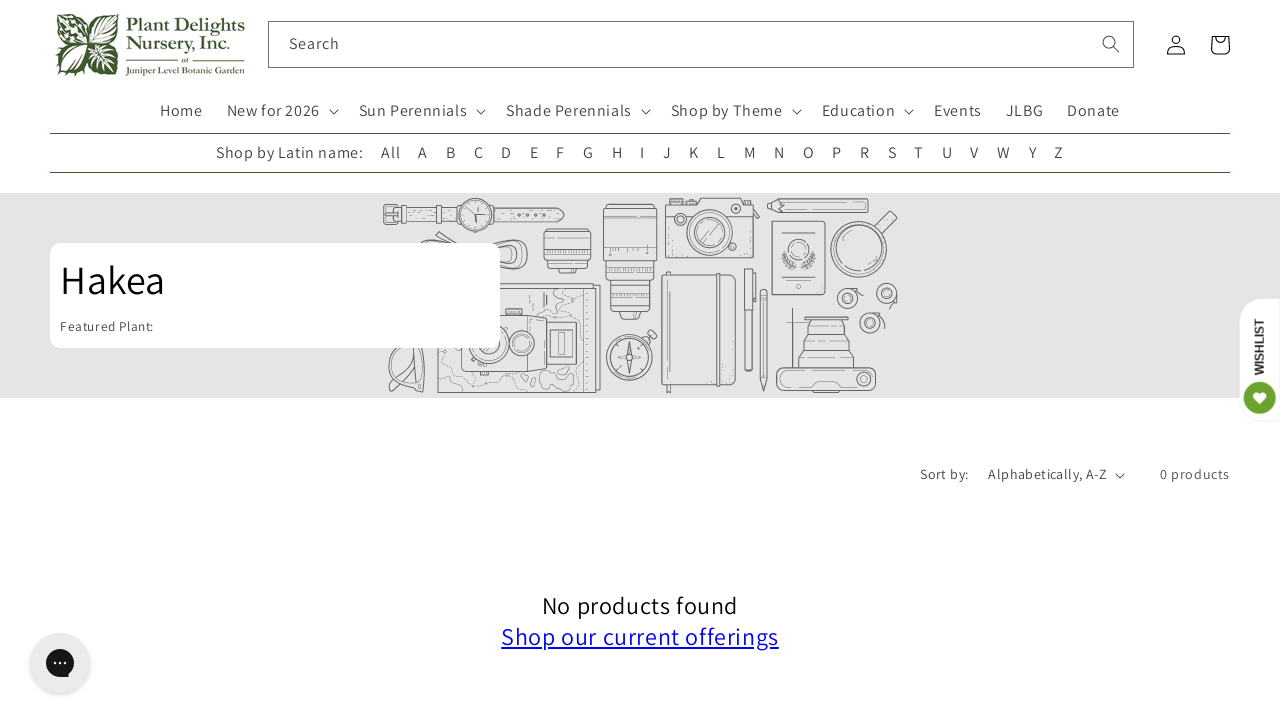

--- FILE ---
content_type: text/css
request_url: https://www.plantdelights.com/cdn/shop/t/37/assets/pdn.css?v=157553264404982735291744998639
body_size: -548
content:
.gallery-main,.gallery-content{width:80%;margin:0 auto}.gallery-content{display:flex;justify-content:space-between;flex-wrap:wrap}.gallery-thumb{width:200px;margin:0 10px 10px;flex:1}.gallery-thumb img{width:200px;height:200px;object-fit:cover;object-position:center}.gallery-full-image{clear:both}.gallery-full-image img{width:80%;display:block;margin:0 auto;text-align:center;height:auto}.gallery-caption{text-align:center}.gallery-full-image{text-align:center;height:auto}.gallery-button{border:none;display:inline-block;padding:8px 16px;vertical-align:middle;overflow:hidden;text-decoration:none;text-align:center;cursor:pointer;border-radius:5px;margin-bottom:15px;position:sticky;top:50px}.gallery-previous{color:#000!important;background-color:#ccc!important}.gallery-next{color:#fff!important;background-color:#3f5a2d!important;float:right}.gallery-description h2{border:none!important}
/*# sourceMappingURL=/cdn/shop/t/37/assets/pdn.css.map?v=157553264404982735291744998639 */


--- FILE ---
content_type: application/javascript; charset=utf-8
request_url: https://searchanise-ef84.kxcdn.com/preload_data.9R2O3L3Q1W.js
body_size: 12615
content:
window.Searchanise.preloadedSuggestions=['ground cover','elephant ear','elephant ears','deer resistant','dry shade','shade perennials','cast iron','butterfly bush','ground covers','rain lily','shade plants','bee balm','tropical plants','bog plants','lady slipper','open house','pitcher plant','native plants','plants for sale','hardy hibiscus','toad lily','cast iron plant','all perennials','zone 6b','rock garden','with flower','house plants','palm tree','angel trumpet','hummingbird plants','solomon seal','russian sage','bleeding heart','salvia greggii','agave ovatifolia','sabal minor','a y','ornamental grass','jack in the pulpit','hardy orchids','lenten rose','pitcher plants','canna lily','coral bells','united states','deer resistant plants','begonia grandis','ornamental grasses','japanese iris','lycoris radiata','calla lily','rain lilies','full shade','agave parryi','lily of the valley','drought tolerant','zone 4 and 5','wild ginger','mountain mint','ginger lily','ice plant','blue agave','zone 10a','iris cristata','hardy begonia','evergreen ferns','witch hazel','palm trees','green and gold','indoor plants','spider lily','japanese maple','zone 9b','aspidistra elatior','butterfly weed','bird of paradise','tree peony','venus fly trap','solomon\'s seal','all plants','blue flowers','zone 8b','evergreen perennials','zone 5 shade','agave americana','evergreen groundcover','salvia leucantha','zone map','joe pye weed','snake plant','zone 6a perennial','rohdea japonica','zone 7a','water plants','holly fern','maidenhair fern','zone 5b','rabbit resistant','helleborus niger','pineapple lily','texas native plants','iris ensata','windmill palm','joe pye','may apple','deep shade','full sun','colocasia esculenta','zingiber mioga','clumping bamboo','part sun','zone 5a plants','blue hosta','red hot poker','all gold','leopard plant','turks cap','rose mallow','ground orchid','gift card','wish list','indian pink','evergreen groundcovers','solomons seal','tall plants','needle palm','ostrich fern','perennial zone 7','christmas fern','tony\'s favorites','plants dry shade','mondo grass','white flower','texas sage','zone 9a','evergreen fern','day lily','black eyed susan','agave titanota','hardy orchid','purple hosta','agave victoriae-reginae','carnivorous plants','emperor\'s new clothes','athyrium filix-femina','crinum lily','part sun to shade','evergreen shade','cone flower','passion flower','sun perennials','zone 8a perennial','tree fern','plants for dry shade','tropical plants that start with a','solomon’s seal','cold hardy','japanese painted fern','evergreen shrubs','rain garden','evergreen plants','rock garden plants','sea holly','salvia glabrescens','pond plants','cut flower','red colored','south africa','dwarf plants','mini hosta','lady fern','voodoo lily','zone 10b','autumn fern','plants for zone 8a','deep shade plants','red yucca','cardinal flower','zone 8a','helleborus x hybridus','meadow rue','fatsia japonica','zone 6a','bletilla striata','iris japonica','shade grass','bog garden','zone 5a','fruit trees','zone 7b','hardy zone 7','tropical plant','dry shade plants','sea lavender','autumn sage','aucuba japonica','tongue fern','lady slippers','winter berry','false indigo','fragrant hosta','shade grasses','shade groundcover','ground orchids','foam flower','dwarf butterfly bush','shade plants flowering','creeping phlox','rose of sharon','red flowers','farfugium japonicum','for spring flowers','miniature hosta','butchers broom','day lilies','white for sale','milk weed','hosta plantaginea','sabal palm','deer resistant shade','hardy palm','cyrtomium falcatum','rabbit resistant plants','sun ferns','prickly pear','tropical looking plants','painted fern','banana tree','sun king','salt tolerant','white flowers','shade ground cover','ferns for sun','part shade','baptisia minor','yucca rostrata','fountain grass','sea kale','north carolina','japanese forest grass','iris unguicularis','ornamental grasses for dry shade','hardy geranium','amorphophallus konjac','mexican sage','deer resistant zone 5b','amorphophallus titanum','louisiana iris','shade on sale plants','umbrella plant','hens and chicks','canna lilies','shasta daisy','hot lips','ice n roses','thai giant','evergreen shrub','sabal palmetto','texas native','agave montana','stokes aster','house plant','agave blue','plants for shade','plants for sale in zone 9 in shade','little bluestem','mountain laurel','phlox paniculata','wet soil','forget me not','cast iron plants','cone flowers','when to plant','tea olive','rare plants','century plant','salvia nutans','silver foliage','flowering maple','rock rose','acanthus mollis','zone 3 perennials','salvia chamaedryoides','time traveler','helleborus foetidus','shade evergreen','lambs ear','blanket flower','salvia guaranitica','poets laurel','for sale','pampas grass','zone 4 plants','cold hardy palms','spotty dotty','iris tectorum','coral bean','agave desmettiana','hardy agave','agave attenuata','north carolina native plants','woodland peony','corpse flower','lenten roses','variegated agaves','banana plant','moon flower','surprise lily','north carolina native','desert rose','hosta blue','wet shade','shade shrubs','blue star','agave zone 7','woodland plants','tony’s favorites','open days','hardy palms','salvia microphylla','plants for zone 5','fall bulbs','blood root','yucca tree','miniature hostas','planting zones','deer fern','sun plants','variegated plants','hosta sieboldiana','muhly grass','zone 6 plants','blazing star','dwarf canna','yucca filamentosa','confederate rose','zone 9 plants','african violet','flowering shrubs','wood fern','pollinator plants','blue eyed grass','california native','hardy ginger','windmill palms','blackberry lily','musa basjoo','yucca aloifolia','dwarf hosta','trillium lancifolium','dwarf bog plants','nc native','climbing vines','sanguinaria canadensis','purple flowers','pink pearl','evergreen flowering plants','grasses for shade','salvia farinacea','salvia nemorosa','water lily','christmas rose','giant hosta','purple coneflower','chrysogonum virginianum','st johns wort','yellow flowers','ice plants','salvia greggi','fruit tree','man agave','red hosta','pride of','agave potatorum','butterfly ginger','cinnamon fern','shade trees','climbing rose','honey suckle','butterfly plants','hibiscus mutabilis','summer sweet','tonys favorites','monkey grass','full sun plants','deer resistant shade plants','container plants','trachycarpus fortunei','native shade plants','new england aster','evergreen shade perennials','agave victoria','bog garden plants','coral bell','olive tree','tony’s favorite','giant elephant ears','crevice garden','banana plants','lemon grass','clay soil','zz plant','mini hostas','blue salvia','spider lilies','humming bird','abutilon megapotamicum','fairy wings','calla lilies','gift certificate','united states native','toad lilies','crinum lilies','iron weed','peruvian lily','forest grass','lily of the nile','may pop','flowering plants','shade flowers','light shade','trillium underwoodii','yellow flower','agave blue glow','spider plant','wax myrtle','tony\'s favorite','sun fern','japanese plants','trillium foetidissimum','blue hostas','hedychium gardnerianum','cut flowers','japanese anemone','angel trumpets','large leaf','fragrant hostas','phlox subulata','sabal palms','daphne odora','japanese ginger','feather grass','yellow foliage','native perennials','stained glass','fall blooming','bog garden plants for zone','jerusalem sage','japanese grass','cyclamen hederifolium','florida sunshine','thailand giant','agave lophantha','perennial plants','shade perennial','native ferns','epimedium grandiflorum','winter sweet','red bud','dutchman’s pipe','english lavender','all aspidistra','cold hardy agave','beauty berry','swamp milkweed','frog fruit','yucca gloriosa','bottle brush','switch grass','mexican bush sage','blue plants','hardy tropical','bearded iris','agave victoriae','wollemi pine','paper plant','cigar plant','colored foliage','iris domestica','trout lily','mist flower','red flower','oak leaf','shade ground covers','siberian iris','polygonatum odoratum','schizachyrium scoparium','solar eclipse','japanese fern','mouse hosta','woodland phlox','arum italicum','fly trap','arundo donax','giant plants','black magic','zone 8b hardy','moist soils','yellow flowering plants','obedient plant','cross vine','fragrant plants','iris pseudata','maui gold','agave bracteosa','blue glow','9b evergreen','orange flowering plant','native orchids','evergreen ground cover','colocasia gigantea','salvia greggii red','hummingbird mint','fuschia plants','ruscus aculeatus','shredded umbrella','red salvia','echinacea purpurea','white perennial','hosta june','gas plant','woody lilies','rose bush','plants on sale','aztec king','wet shade plants','snake plants','native grasses','hibiscus moscheutos','balloon flower','louisiana iris...the','fall flowering','ming treasure','hedychium coronarium','butterfly bushes','bamboo fern','hydrangea macrophylla','golden rod','blue grass','zantedeschia aethiopica','plants for zone 6a','maiden hair fern','evergreen vine','hardy banana','plants from japan','foliage plants','ornamental grasses for shade','southern shield fern','paper bush','perennials zone 7b','firecracker plant','chinese mayapple','fall open house','light shade to shade','pyrrosia lingua','macbridea caroliniana','chinese ground orchid','trumpet vine','cobra lily','vanilla ice','hummingbird plant','shade perennial zone','bleeding hearts','blue flowering plants','night blooming','agave plants','blue foliage','shrimp plant','anise hyssop','agave havardiana','yellow wood','tiger lily','iron plant','aloe vera','what for','evergreen zone 6','torch lily','boston ivy','baptisia australis','tall phlox','canna bulbs','goats beard','carolina jasmine','my order','cat mint','baptisia alba','agave striata','epimedium sagittatum','praying hands','deer resistant perennials','winter daphne','japanese peony','dahlia imperialis','evergreen sun perennials','st john’s wort','phlox divaricata','part sun perennials','desert plants','open garden days','heat tolerant','asparagus fern','dusty miller','small trees','dwarf conifers','evergreen trees','purple heart','plant delights nursery','lycoris sprengeri','hellebores niger','agave vic','perennials with orange flowers','hellebores are','smokey jazz','caesalpinia gilliesii','plants for zone 10','dwarf mondo','carnivorous plant','small deer resistant plants','waters plants','terrestrial orchid','lavender lady','phlox stolonifera','zone 10 shade','climbing aster','variegated agave','shade ornamental grass','pollinator plants zone 9a','plants for wet soil','dwarf iris','white hosta','empress wu','butterfly milkweed','peace lily','shade groundcovers','angel wings','star jasmine','evergreen sun','growing brugmansia in zone','hot wet shade','black coral','yucca do','lycoris x rosea','black eye susan','pink princess','long blooming','hellebore niger','agave zone 6','woody perennials','drought tolerant plants','asclepias tuberosa','fan palm','bush clover','blue bell','yellow peony','endangered plants','red banana','rose campion','eucalyptus neglecta','sweet shrub','log in','deer proof','sale plants','syneilesis aconitifolia','plant nursery near me','variegated titanota','peach tree','open garden','native shrubs','blue towers','butterfly garden','first light','flowering vines','shade plant','hibiscus coccineus','salvia azurea','snow cream','dutchmans pipe','paw paw','plant delights','rose plant','zone 4b','perennial flowers','deer resistant zone 6','zone 10 evergreen','hardy ferns','mountain pink','new plants','carex scaposa','arborvitae fern','evergreen full sun','snow rose','native plant','dwarf palm','blue bells','indian summer','salvia madrensis','sensitive fern','cold hardy palm','purple spikes','ophiopogon japonicus','red ginger','cypripedium reginae','dwarf conifer','variegated ginger','toad lilly','sea oats','7a 7b','japanese garden','black plants','little blue stem','north american native plants','on sale shade zone 5','angel wing','bog sage','blue flower','climbing plants','red bud tree','perennial hibiscus','fairy lights','tall grasses','smoke tree','tissue culture','tall grass','native groundcover','flower that start with e','lilly of the','musa velutina','sun tolerant hosta','pink frost','adiantum pedatum','titan arum','tropical look','bay leaf','fig tree','mexican oregano','ground cover plants','perennials for shade','arisaema triphyllum','large hosta','aquatic plants','dracunculus vulgaris','sun hosta','maidenhair ferns','orange flowers','dancing crane','spring bulbs','lady slipper orchid','fairy garden','hardy cyclamen','new zealand','green dragon','blue fescue','spanish snapdragon','indoor plant','royal fern','white cloud','terrestrial orchids','pineapple sage','camellia japonica','sweet box','agave x','native texas plants','common milkweed','cottage garden','athyrium niponicum','punica granatum','saxifraga stolonifera','was 【visit','full shade ground covers','acuminata nursery','tricyrtis formosana','color trumpet','zone 4 shade perennials','fox glove','salvia big blue','native azaleas','salvia purple','lilac bush','queen victoria agave','erythrina herbacea','green giant','ginger lilies','shade shrub','growing zones','plant zones','sun perennial','zephyranthes candida','shredded umbrella plant','jack frost','string of','fargesia robusta','ground cover for 9b','hosta patriot','polystichum polyblepharum','on sale','blue glow agave','georgia native','calla l','hosta hans','jack in pulpit','helleborus orientalis','bear grass','blue angel','aspidistra sichuanensis','evergreen tree','indigofera tinctoria','hosta time traveler','salvia hot lips','agave ova','venus fly','native evergreen','zone 5 plants','shade garden','variegated foliage','black cohosh','maiden hair','pink grass','winter blooming','giant elephant ear','yucca flaccida','woodland peo','tropical look plants','drought tolerant zone 6','baptisia perfoliata','pink china','ground cover shade','agave zone 8','agave sun king','georgia native plants','zone 10 perennials','flowering perennials','june hosta','hakonechloa macra','rhapidophyllum hystrix','florida native','lobelia cardinalis','ophiopogon japonicus gyoku ryu','zone chart','plants that grow in water','fig trees','full sun perennials','rue anemone','sarracenia purpurea','lemon balm','deer resistant ferns','cup plant','dry soil','pachysandra procumbens','zone 10 plants','native shade','white perennials','time traveler hosta','butterfly attracting plants','sweet flag','sedum palmeri mendoza','tall shade plants','hedychium deceptum','manga e','fargesia rufa','ghost fern','titanotrichum oldhamii','agave parryi j c s shadow','indigo plants','lycoris rosea','purple flower','native shade perennials','giant grass','candy lily','hakone grass','upside down fern','whale tongue','aromatic aster','tea cup','panicum virgatum','zone 6 evergreen','princess lily','winter flowering','tree dahlia','deer resistant plants for zone 8a','helleborus lenten rose','azaleas plants','agave shark','arisaema dracontium','blue star creeper','big plants','feather reed grass','miss huff','dark net','my orders','fairy dust','black elephant ears','red hostas','fragrant flowers','red hot pokers','agave plant','sun perennials on sale','spotted leaves','ajuga tenorei','coral honeysuckle','lip fern','hinoki cypress','allium millenium','hardy mallow','podophyllum pleianthum','blue mist flower','poet\'s laurel','fleece flower','native grass','border plants','us native','iris versicolor','purple plants','black foliage','salvia blue','9 b 10 a','spike moss','shrubs for shade','heuchera villosa','swamp mallow','tricyrtis hirta','big leaf','ribbon fern','english ivy','tall perennials','pink frost helleborus','dark star','spigelia marilandica','oxalis triangularis','woodland ruby','giant hostas','red spider lily','lead plant','black knight','fire bush','red twig dogwood','swamp sunflower','florida zones','texas sage plant','chocolate flower','tropical looking','polygonatum moon','show me','liriope for sale near me','zone 9 hosta','canna indica','red dragon','alocasia macrorrhizos','salvia regla','lantana camara','yellow lady slipper','come flower','sun flare','hosta mouse','helleborus ice n roses','cotton candy','hesperaloe parviflora','podophyllum peltatum','grass for shade','order form','st john\'s wort','eryngium yuccifolium','zebra grass','fairy bells','little red','vinca minor','blueberry plants','false agave','garden phlox','ruby slipper','yucca plants','english garden','surprise lilies','queen of hearts','order catalog','liriope muscari','or hid','gaura lindheimeri','birds of paradise','rock fern','rare blue','winter resistant','perennial flowering bush in spring','photo of back','holly ferns','member plants','pink muhly grass','spring ephemerals','hosta plants','spring flowers','coastal plants','agave nickelsiae','rhodophiala bifida','anna\'s red','jacks giant','agave agave','shade loving plants','trillium grandiflorum','conoclinium coelestinum','elizabeth lawrence','tree ferns','native ginger','chinese evergreen','all shade perennials','love lily','texas natives','apidistra plants','shooting star','geranium phaeum','perennials on sale','pussy toes','santa barbara','sun glow','rock gardens','perennials that grow in the shade','begonia grandis herons pirouette','yucca silver anniversary','flowers that start with a','bat plant','hardy ground orchid','yucca color guard','10a zone','perennials for zone 7b 8a','large leaves','hardiness zones','zone 6 shade','winter plants','amaryllis belladonna','perennial flowers for zone 6b','winter hardy agave','not outside nc','ostrich ferns','hostas on sale','ferns on sale','true blue','sacred lily','perennials for pollinators','spotty dotty flowers','agave bracteosa calamar','broadleaf evergreen','sun to part sun','agave zone 7a','dutchman\'s pipe','false hosta','lavender plants','milky way','skeleton flower','salvia evergreen','small hostas','giant calla','lamb’s ears','white wood aster','castor bean','hardy begonias','evergreen zone 4','rice paper plant','nc native plants','fern tree','miss america','standing tall','dwarf buddleia','order status','trillium sulcatum','midnight blue','summer flowering plants','plants that start with s','ramble on','bee plants','orange flower','cana lily','salvia x jamensis','shade loving','cherry tree','aloe plant','tradescantia pallida','plants for hummingbirds','convallaria majalis','sarracenia flava','planting zone','dwarf pittosporum','salvia jamensis','oxblood lily','vines for shade','zone 5 perennials','brugmansia charles grimaldi','variegated cast iron','flowering shrub','dryopteris erythrosora','what zone is','flowering perennial for 9b shade','silver leaf mountain','hummingbird carpet','agave upstanding','agave asperrima','true indigo','impatiens omeiana','red agave','ilex vomitoria','blue sage','ruscus hypoglossum','phyla nodiflora','asclepias angustifolia sonoita','jack\'s giant','agave mitis','feather falls','the king','eucomis comosa sparkling burgundy','august lily','maiden fern','miniature plants','purple leaves','butterfly plant','raydon\'s favorite','little honey','dwarf agave','summer open house','black elephant ear','edgeworthia chrysantha snow cream','tassel fern','zone 6 full sun','false aloe','large flowers','little cajun','10b zone','deer resistant native plants','green goblet','turtle head','plants for zone 7','primula japonica','agave whales tongue','drought resistant','agave utahensis','alocasia corms','bengal tiger','hen and chicks','dwarf trees','woody plants','star flower','monks hood','dwarf shrub','full shade plants','lilium formosanum','lily of the','summer dormant','coffee cups','zone 7 agave','hardy banana plant','shade deer resistant','asclepias incarnata','adiantum capillus-veneris','lavendar selection','malvaviscus drummondii','barrel cactus','orange tree','silene regia','alocasia odora','snap dragon','butterfly host plants','evergreen zone 7','dionaea muscipula','southern wood fern','male fern','frost kiss','flowering tree','texas rose','white feather','dwarf palmetto','ornamental grass for shade','dragon fruit','hummingbird flowers','tropical evergreen','chartreuse foliage','perennials zone 9','echinacea tennesseensis','rain garden plants','cyclamen coum','leopard plants','prayer plant','summer sky','blue ice','japanese painted ferns','dwarf perennials','log fern','zone 5 shade perennials','dicentra eximia','red foliage','yellow leaves','my zone','plants that start with i','ground cover for shade','helleborus hybridus','jacobs ladder','japanese maples','country girl','bears breech','sale hosta','pink muhly','ajuga reptans','yellow salvia','shield fern','hans hansen','salvia oxyphora','la mallow plant','blue sun perennial','vanilla frost','white flower shrub','ornamental grass shade','summer wine','agave parry','sweet pea','prime time','white sage','short perennials','dry sun','c esculenta','stone crop','my wish list','red tiger','fern evergreen','hibiscus plants','turk\'s cap','hardy gloxinia','agave schidigera','flowering ground cover','hibiscus syriacus','sichuan lace','ensete maurelii','prunus mume','variegated leaves','zone 10 shade plants','asarum arifolium','bare root','pteris vittata','zone 8b plants','evergreen and perennials for 9b','arisaema costatum','purple hibiscus','balloon flowers','emperor\'s new clothes hosta','mouse ears','white canna','big leaves','dicliptera suberecta','blue moon','winter interest','blue mist','native nc plants','colocasia esculenta redemption','almond verbena','evergreen ground covers','black eyed','crested iris','cuphea micropetala','japanese tree','blue stem','red plants','cousin it','galactic traveler','roof iris','pinellia cortita purple dragon','iris sibirica','moss phlox','fruit punch','eupatorium greggii','sea star','native groundcovers','ruby slippers','white lower','tree pea','winter jade','for pollinators','wild ferns','plants 3b to 4a','st johns','elephant ear plants','ja]anese toad lily','feather reed','man gave','spider plants','paris polyphylla','alocasia corm','japanese aralia','japanese laurel','chamaecyparis pisifera','bad hair day','cypripedium kentuckiense','venus fly traps','winter delights','ever green','deciduous azaleas','flame acanthus','white ginger','reed grass','blue perennials','mexican grass','candy corn','shade plants zone 6','red canna','blue mouse ears','dryopteris affinis','salvia gregii','purple dragon','ground cover evergreen','lycoris aurea','canna x generalis','pot size','falling waters','shade plants for zone 10','purple hostas','hillside nursery','zone 8 shade','zone 9 zone 10','castor bean plants','mini skirt','pink flowers','iris ung','rabbits foot fern','oenothera fruticosa','phat chance','silver arrow','white rhino','low light','pica bella','prickly pear cactus','resurrection fern','partial shade','deer resistant perennial','fairy garden plants','flowering bush','iris fulva','evergreen perennial','white shade perennials','cherry blossom','cypripedium acaule','large plants','agave hardy','ground cover full sun','deer resistance','flower and plant nursery near me','bloom winter','humming bird plants','all sun','dry shade evergreen','bog shade','purple heart plant','evergreen native','united states native plants','stitch in time','primula vulgaris','indigofera kirilowii','purple iris','long flowering','colocasia esculenta waikiki','whales tongue','zone 4 perennials','african blue','mangave praying hands','antirrhinum hispanicum','achillea millefolium','agapanthus storm cloud','how to','sweet olive','bog iris','purple foliage','plants that start with a','flowering evergreen','clematis rooguchi','paeonia obovata','dolly sods','black and blue','zone 4 sun perennials','dwarf grass','black mondo grass','black grass','cana lilies','seed grown','variegated hosta','yucca plant','dwarf shrubs','mission to mars','iris x pseudata','sedum tetractinum','salvia may night','hardy fuchsia','ice and roses','deer and rabbit resistant','illicium parviflorum florida sunshine','catalog covers','tropical looking plants zone 7','hedychium tai','pycnanthemum georgia','plant hardiness','hosta echo the sun','deer resistant low light','clematis pitcheri','cottage garden plants','baptisia butterball','aruncus dioicus','moulin rouge','opuntia potato','agave ovat','how to plant','native north carolina','evening primrose','perennial encyclopedia','selaginella braunii','plum peachy','silver fern','allium kiiense','7a 7b evergreen sale','spring ephemeral','texas mountain','evergreen succulent','red flowering plants','long blooming perennials','salvia guarantica','pink lady','hanging plants','summer sale','ligularia japonica chinese dragon','agave ov','red lily','bell flower','plants for 9b','white helleborus','plant seeds','white trillium','itea virginica','evergreen shade plants','maple leaf','wood aster','groundcover evergreen','plants that start with b','begonia sterling moon','low growing full sun shrubs','pink giant','part sun part shade perennial','blue leaf','sun to light shade','double bloodroot','zone 7a plants','perennial shade','hours open','tropical zone 8','wood ferns','hydrangea koki','peony tree','wisteria wisteria','new agave','big bluestem','vining plants','black lace','veronica blue','sweet fern','american beauty','fragrant angel','dwarf mexican','picture plant','8b perennial','japanese blood grass','picture plants','baby blue ice','salvia glab','orange marmalade','shark bite','evergreen grass','drought tolerant ground cover','indian grass','blue yucca','evergreen zone 5','white salvia','money plant','st john','shade ornamental grasses','tonys favorite','bush clematis','edgeworthia chrysantha','agave on sale','lycoris blue','carolina snow','lady\'s slipper','white ginger lily','hello yellow','peppermint ice','north american native','vanilla orchid','agave seed','arum lily','curcuma longa','black hosta','agave parrasana','sanguinaria canadensis multiplex','wine cups','el nino','vegetable plants','colocasia redemption','all 10 b plants','retiring this year','white sun bloom','tiny flowers','galphimia glauca','deer resistant natives','woodland garden','begonia grandis pink teardrops','yellow lily','lady in red','black bat flower','agave cold hardy','dwarf mondo grass','saw palmetto','agave salmiana','bat flower','red flyer','clematis villosa','variegated shrubs','agave truncata','helleborus x iburgensis','bird attracting plants','red fern','sedum ternatum','free catalog','iron butterfly','culvers root','members only','elephant plant','lemon lime','spanish dagger','tropicanna canna lily','sweet potato vine','strelitzia reginae','native us','shade blue','yucca pallida','coreopsis hot','star anise','shade tall ornamental grass','true blue gentian','pink peonies','zone 5 agave','limelight hosta','wet sun plants','downy wood mint','swamp rose mallow','sun and shade','pleopeltis lepidopteris','sign in','lobster claw','alstroemeria summer','japanese holly','strawberry begonia','dry clay','cacti and succulents','native united states','martagon lily','native texas','hand fern','wax flower','rain lil','purple salvia','pharaohs mask','tulip bulbs','syneilesis palmata','hummingbird vine','red leaves','full sun ground cover','tropical flowers','storm cloud','fall plants for zone 7','box wood','silly string','ground cover for full sun ground cover','oriental lilies','tree peonies','retiring plants','purple elephant ear','flowering trees','ivory prince','king henry','phlox nivalis','winter bloom','passion fruit','purple leaf','dwarf elephant ears','agave sale','cold hardy tropical','alocasia portodora','fall plants','agave gypsophila','all flowering perennials zone 9b','peppermint stick','aphyllanthes monspeliensis','nc natives','native sale','evergreen salvia','hosta zone 9','red dots','july open','callirhoe bushii','part sun zone 7b','hybrid roses','dwarf snapdragon','night garden','shade plants zone 4','iris painted','helleborus lividus','blushing bride','short plants','wet groundcover','elephant ear bulbs','banana shrub','shade plants deer resistant','sabal etonia','salvia red','water lilies','shrubs zone 6','gold juniper','cora bells','tecomaria capensis','agave scabra','giant calla lily','red leaf','blue hydrangea','lace fern','little gem','plant sale','zone 6 heat tolerant','bald cypress','love child','evergreen bush','gift certificates','evergreen perennials on sale','weeping willow','sweet bush','colocasia giant','helleborus x iburgensis molly\'s white','weeping butterfly bush','fall blooming plants','hardy tropical plants','linum lewisii','sun groundcover','air plants','native ground cover','agave x loferox','line dance','hummingbird sage','clematis ochroleuca','sans ho','hanging basket','flowering cactus','snow drop','summer flowers','tall shade plant','big red','flowers plants for delivery','clinopodium coccineum','north carolina evergreen','cool violet','white blue','carex buchananii','7a perennials drought','black panther','perennials for part shade','zone 6 part sun','zone 7a tall perennials','spigelia marilandica little redhead','antennaria parvifolia','key west hosta','shade dwarf grasses','epimedium stoplights','pink lady slipper','euphorbia myrsinites','penny\'s pink','wet shade plants us','when i dream','pontederia cordata','texas fern','corpse plant','low ground cover','lycoris albiflora','morning sun','small hosta','salvia white','yucca gloriosa variegata','helleborus yellow','disporum flavens','baptisia perf','holy grail','mountain dew','heavy shade','blood lily','japanese lily','fall aster','zone 4a','bush sage','yellow hellebore','peacock moss','hummingbird bush','musa balbisiana','hardiness zone','japanese hosta','ruscus hypophyllum','bear\'s breech','salvia midnight','intersectional peony','georgia natives','perennials zone 3','lady’s slipper','rose tree','giant agave','red and white hosta','blue berry','flowering vine','agave palmeri','blackbird spurge','hosta sale','dwarf hibiscus','reineckea carnea','sedum firecracker','saccharum arundinaceum','osmunda regalis','white garden','grand cascade','african gold','colocasia leucocasia gigantea','perennial grasses','jack pulpit','lilium formosanum giant form','salvia officinalis','pink flower','alpine plants','onoclea sensibilis','salvia jame','showy lady slipper','blue foliage plants','night owl','red rooster','heat tolerant hosta','dwarf hostas','snow in summer','origin usa','dwarf yucca','nerium oleander','cordyline australis','pink salvia','plants that start with h','canna intrigue','digitalis purpurea','liberty georgia leadplant','oak lea','as a spice','dancing in the rain','caĺa the','emperors hosta','aloe plants','arizona sun','fancy hostas','uvularia grandiflora','happy face','plants for wet shade','zone 9 native plants','ornamental grasses zone 4','tatting fern','african lily','john wood','soil mix','red perennials','golden lotus','slim pickens','royal catchfly','black flower','helenium autumnale','canna phasion','opuntia fragilis','pye weed','lions ear','large agave','open houses','native nc','astilbe chinensis','green and gold groundcover','cycas x','big kahuna','bracken fern','ti plant','ornamental plants','queen victoria','air plant','plants for deep shade','little angel','salt tolerant plants','canna lil','plants for zone 4','greg grant','hosta neptune','aesculus pavia','funny mouse','giant canna','standing ovation','peruvian lilies','agave desmettiana galactic traveler','primula sieboldii','hardy hib','zone 5 shade plants','off black','agave mont','hardy tropical bulbs','plants for zone 8','giant sea holly','shade zone 10','bambusa multiplex green giant','yellow perennials','callirhoe involucrata','hosta sun','ferns outdoor','blue leaf plants','compact shade ornamental grass','9a zone','native shade perennial','yellow flowering perennials','part sun to light shade','small tree','9b shade','wedding bells','winter honeysuckle','bog orchid','globe flower','false spirea','colocasia waikiki','salvia darcyi','alabama gold','red maple','may night','blue shadow','calycanthus floridus','fire and ice','true love','psychedelic plants','tropical plants for zone 6','tricyrtis macrantha','yucca glauca','sterile hellebores','north carolina natives','carex oshimensis','european ginger','hans hosta','sun shrub','groundcover for shade','flower bulbs','agave tequilana','rocky top','purple passion flower','plants for butterflies','european fan palm','hosta on sale','green shiny leaves shade','deer resistant shade perennials','agave x pseudoferox','perennial salvia','hibiscus rose mallow','brake fern','sensitive plant','podophyllum difforme','agave 8b','gold hosta','lamb\'s ear','flowering ginger','north america','aspidistra elatior snow cap','matteuccia struthiopteris','lycoris squamigera','yuc a','rare agave','salvia mes azur','purple elephant ears','agave ferox','microbiota decussata','mexican petunia','baby breath','new clothes','ligularia japonica','hedychium densiflorum','false yucca','el tabacal','selaginella tamariscina','australian fern','asclepias perennis','anemonella thalictroides','plants for containers','amaryllis bulbs','shade vine','zone 6 sale','danae racemosa','living wall','bee attracting plants','evergreen clematis','united states dry shade','american holly','colored hostas','full sun shrubs','black spot','ground covers for sun','plants for zone 10a','perennial sale','coral aloe','southern maidenhair fern','zone 7b-8a','sun perennials in zone 4','hydrangea aspera','dry shade zone 4','deer resistant zone 5','carex how','alabama lace','alocasia wentii','aster ericoides','snap dragons','perennial ground covers','zone 4 evergreen','grasses for shady','agave silver','hydrangea arborescens','sum and substance','cherry pie','zone 4 groundcovers','manihot grahamii','yellow tail','silk tassel','fall perennials','alstroemeria indian summer','hostas for zone 9b','mertensia virginica','campbell carpet','blue arrow','agave gentryi','zone 3 plants','snow cap','fuchsia sanihanf','part shade plants','hosta glad','orange sherbert','agave parryi truncata','muhlenbergia capillaris','heuchera caramel','st john wort','thistle-like flowers','ferns and allies','chinese indigo','maiden grass','artemisia frigida silver eagle','cardamine bulbosa','native perennials on sale','hardy lantana','frosty blue','yucca do blue','cryptomeria japonica','may apples','cypripedium calceolus','variegated grass','hibiscus french vanilla','verbena canadensis','little volcano','plants that start with ho','go forth','tall flowering plants','athyrium niponicum burgundy lace','new york','bay flower','vanilla bean','mito no hana','actaea racemosa','plants for part shade','evergreen plants for zone 8a','photo of b','clump bamboo','euphorbia euphorbia','old warty','hardy red','stokesia laevis','petticoat fern','hawaiian punch','large leaf sun','hoya plants','hibiscus grandiflorus','zone 7 plants','lychnis orange sherbet','poet laurel','ferns evergreen','edible plants','tree paeonia','flowers for zone 9','purple itis','sun loving plants','purple flowering plants','sun rose','dwarf alstroemeria','japanese aster','karl foerster','flower girl','hot lips salvia','mexican salvia','rosa carolina','fire pink','blue ivory','sweet william','pink cascade','african iris','blue spruce','shade 5b','japanese sacred lily','party streamers','rose mallow hibiscus','oak tree','japanese shrubs','heat pack','carex pensylvanica','first frost','baptisia arachnifera','fire and ice hosta','zone 5a and 5b','spanish lavender','belamcanda chinensis','evergreen gold','lonicera sempervirens','host plant','skunk cabbage','yellow grass','giant zone 7','hosta mouse ears','ripple effect','edible ginger','martin rose','silver falls','snow drops','all hellebores','summer beauty','earth angel','tropical hibiscus','october magic','hosta miniature','giant ginger','sandy soil','lady slip','rice paper','climbing flowers','live oak','dawn redwood','african hosta','water garden','peltandra virginica','fire cracker','7a agave','taccarum caudatum eruption','open nursery days','salvia uliginosa','iris x','hosta green ice','rubber plant','boehmeria nivea','siam ruby','silver plants','diphylleia grayi','umbrella palm','princess flower','agave ovatifolia vanzie','open nursery','climate zones','perennial plant','spider wort','agave south','may night salvia','tall shade','purple flame','cestrum parqui','rose of','black mondo','spring beauty','yellow daisy','corn plant','octopus agave','perennial geranium','helleborus niger christmas rose','agave 7a','salvia leu','red bud trees','black coral elephant ear','baby\'s breath','agastache rosie posie','hardy canna','silver lining','mother of thousands','king tut','symphyotrichum oblongifolium','agave vilmoriniana','ornamental seed or fruit','home for','drought tolerant shade','gift certificat','euphorbia ruby glow','part sun to shade grasses','plant zone massachusetts','north american native plants 7a zone','red colored plants'];